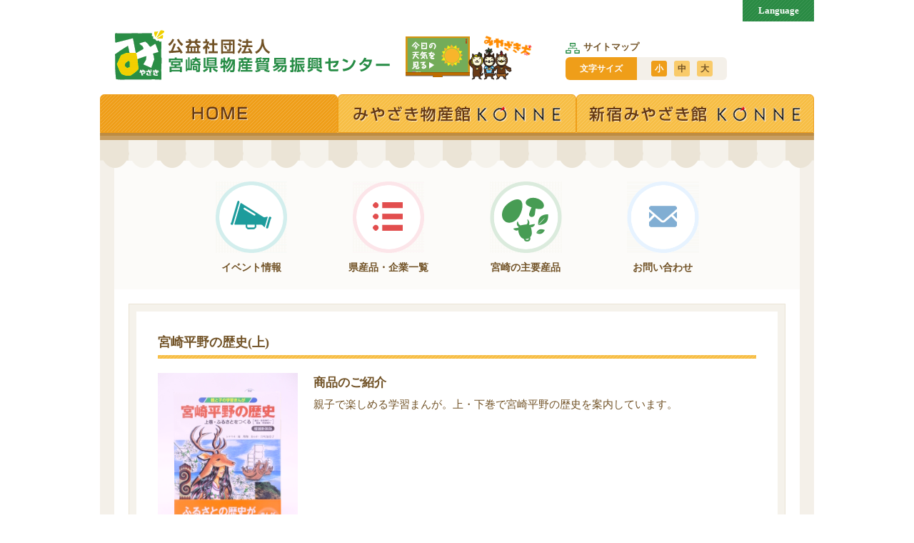

--- FILE ---
content_type: text/html; charset=UTF-8
request_url: https://www.m-tokusan.or.jp/kensan/225714781/
body_size: 7780
content:
	<!doctype html>
	<html lang="">

	<head>
		<meta charset="utf-8">
		<meta name="viewport" content="width=device-width,initial-scale=1,user-scalable=no">
		<meta http-equiv="content-script-type" content="text/javascript">
		<meta http-equiv="content-style-type" content="text/css">
		<script src="https://ajax.googleapis.com/ajax/libs/jquery/1.12.4/jquery.min.js"></script>
		<script type="text/javascript" src="https://www.m-tokusan.or.jp/wp-content/themes/tokusan/js/jquery.justify.js"></script>
		<script type="text/javascript">
			$(document).ready(function() {
				$('.justify').justify();
			});

		</script>
		<!-- Google Tag Manager -->
		<script>(function(w,d,s,l,i){w[l]=w[l]||[];w[l].push({'gtm.start':
		new Date().getTime(),event:'gtm.js'});var f=d.getElementsByTagName(s)[0],
		j=d.createElement(s),dl=l!='dataLayer'?'&l='+l:'';j.async=true;j.src=
		'https://www.googletagmanager.com/gtm.js?id='+i+dl;f.parentNode.insertBefore(j,f);
		})(window,document,'script','dataLayer','GTM-TTK7KQDT');</script>
		<!-- End Google Tag Manager -->
		<title>宮崎平野の歴史(上) | 宮崎県物産貿易振興センター</title>
<meta name='robots' content='max-image-preview:large' />
<link rel='dns-prefetch' href='//www.m-tokusan.or.jp' />
<link rel="alternate" title="oEmbed (JSON)" type="application/json+oembed" href="https://www.m-tokusan.or.jp/wp-json/oembed/1.0/embed?url=https%3A%2F%2Fwww.m-tokusan.or.jp%2Fkensan%2F225714781%2F" />
<style id='wp-img-auto-sizes-contain-inline-css' type='text/css'>
img:is([sizes=auto i],[sizes^="auto," i]){contain-intrinsic-size:3000px 1500px}
/*# sourceURL=wp-img-auto-sizes-contain-inline-css */
</style>
<style id='wp-emoji-styles-inline-css' type='text/css'>

	img.wp-smiley, img.emoji {
		display: inline !important;
		border: none !important;
		box-shadow: none !important;
		height: 1em !important;
		width: 1em !important;
		margin: 0 0.07em !important;
		vertical-align: -0.1em !important;
		background: none !important;
		padding: 0 !important;
	}
/*# sourceURL=wp-emoji-styles-inline-css */
</style>
<style id='wp-block-library-inline-css' type='text/css'>
:root{--wp-block-synced-color:#7a00df;--wp-block-synced-color--rgb:122,0,223;--wp-bound-block-color:var(--wp-block-synced-color);--wp-editor-canvas-background:#ddd;--wp-admin-theme-color:#007cba;--wp-admin-theme-color--rgb:0,124,186;--wp-admin-theme-color-darker-10:#006ba1;--wp-admin-theme-color-darker-10--rgb:0,107,160.5;--wp-admin-theme-color-darker-20:#005a87;--wp-admin-theme-color-darker-20--rgb:0,90,135;--wp-admin-border-width-focus:2px}@media (min-resolution:192dpi){:root{--wp-admin-border-width-focus:1.5px}}.wp-element-button{cursor:pointer}:root .has-very-light-gray-background-color{background-color:#eee}:root .has-very-dark-gray-background-color{background-color:#313131}:root .has-very-light-gray-color{color:#eee}:root .has-very-dark-gray-color{color:#313131}:root .has-vivid-green-cyan-to-vivid-cyan-blue-gradient-background{background:linear-gradient(135deg,#00d084,#0693e3)}:root .has-purple-crush-gradient-background{background:linear-gradient(135deg,#34e2e4,#4721fb 50%,#ab1dfe)}:root .has-hazy-dawn-gradient-background{background:linear-gradient(135deg,#faaca8,#dad0ec)}:root .has-subdued-olive-gradient-background{background:linear-gradient(135deg,#fafae1,#67a671)}:root .has-atomic-cream-gradient-background{background:linear-gradient(135deg,#fdd79a,#004a59)}:root .has-nightshade-gradient-background{background:linear-gradient(135deg,#330968,#31cdcf)}:root .has-midnight-gradient-background{background:linear-gradient(135deg,#020381,#2874fc)}:root{--wp--preset--font-size--normal:16px;--wp--preset--font-size--huge:42px}.has-regular-font-size{font-size:1em}.has-larger-font-size{font-size:2.625em}.has-normal-font-size{font-size:var(--wp--preset--font-size--normal)}.has-huge-font-size{font-size:var(--wp--preset--font-size--huge)}.has-text-align-center{text-align:center}.has-text-align-left{text-align:left}.has-text-align-right{text-align:right}.has-fit-text{white-space:nowrap!important}#end-resizable-editor-section{display:none}.aligncenter{clear:both}.items-justified-left{justify-content:flex-start}.items-justified-center{justify-content:center}.items-justified-right{justify-content:flex-end}.items-justified-space-between{justify-content:space-between}.screen-reader-text{border:0;clip-path:inset(50%);height:1px;margin:-1px;overflow:hidden;padding:0;position:absolute;width:1px;word-wrap:normal!important}.screen-reader-text:focus{background-color:#ddd;clip-path:none;color:#444;display:block;font-size:1em;height:auto;left:5px;line-height:normal;padding:15px 23px 14px;text-decoration:none;top:5px;width:auto;z-index:100000}html :where(.has-border-color){border-style:solid}html :where([style*=border-top-color]){border-top-style:solid}html :where([style*=border-right-color]){border-right-style:solid}html :where([style*=border-bottom-color]){border-bottom-style:solid}html :where([style*=border-left-color]){border-left-style:solid}html :where([style*=border-width]){border-style:solid}html :where([style*=border-top-width]){border-top-style:solid}html :where([style*=border-right-width]){border-right-style:solid}html :where([style*=border-bottom-width]){border-bottom-style:solid}html :where([style*=border-left-width]){border-left-style:solid}html :where(img[class*=wp-image-]){height:auto;max-width:100%}:where(figure){margin:0 0 1em}html :where(.is-position-sticky){--wp-admin--admin-bar--position-offset:var(--wp-admin--admin-bar--height,0px)}@media screen and (max-width:600px){html :where(.is-position-sticky){--wp-admin--admin-bar--position-offset:0px}}

/*# sourceURL=wp-block-library-inline-css */
</style><style id='global-styles-inline-css' type='text/css'>
:root{--wp--preset--aspect-ratio--square: 1;--wp--preset--aspect-ratio--4-3: 4/3;--wp--preset--aspect-ratio--3-4: 3/4;--wp--preset--aspect-ratio--3-2: 3/2;--wp--preset--aspect-ratio--2-3: 2/3;--wp--preset--aspect-ratio--16-9: 16/9;--wp--preset--aspect-ratio--9-16: 9/16;--wp--preset--color--black: #000000;--wp--preset--color--cyan-bluish-gray: #abb8c3;--wp--preset--color--white: #ffffff;--wp--preset--color--pale-pink: #f78da7;--wp--preset--color--vivid-red: #cf2e2e;--wp--preset--color--luminous-vivid-orange: #ff6900;--wp--preset--color--luminous-vivid-amber: #fcb900;--wp--preset--color--light-green-cyan: #7bdcb5;--wp--preset--color--vivid-green-cyan: #00d084;--wp--preset--color--pale-cyan-blue: #8ed1fc;--wp--preset--color--vivid-cyan-blue: #0693e3;--wp--preset--color--vivid-purple: #9b51e0;--wp--preset--gradient--vivid-cyan-blue-to-vivid-purple: linear-gradient(135deg,rgb(6,147,227) 0%,rgb(155,81,224) 100%);--wp--preset--gradient--light-green-cyan-to-vivid-green-cyan: linear-gradient(135deg,rgb(122,220,180) 0%,rgb(0,208,130) 100%);--wp--preset--gradient--luminous-vivid-amber-to-luminous-vivid-orange: linear-gradient(135deg,rgb(252,185,0) 0%,rgb(255,105,0) 100%);--wp--preset--gradient--luminous-vivid-orange-to-vivid-red: linear-gradient(135deg,rgb(255,105,0) 0%,rgb(207,46,46) 100%);--wp--preset--gradient--very-light-gray-to-cyan-bluish-gray: linear-gradient(135deg,rgb(238,238,238) 0%,rgb(169,184,195) 100%);--wp--preset--gradient--cool-to-warm-spectrum: linear-gradient(135deg,rgb(74,234,220) 0%,rgb(151,120,209) 20%,rgb(207,42,186) 40%,rgb(238,44,130) 60%,rgb(251,105,98) 80%,rgb(254,248,76) 100%);--wp--preset--gradient--blush-light-purple: linear-gradient(135deg,rgb(255,206,236) 0%,rgb(152,150,240) 100%);--wp--preset--gradient--blush-bordeaux: linear-gradient(135deg,rgb(254,205,165) 0%,rgb(254,45,45) 50%,rgb(107,0,62) 100%);--wp--preset--gradient--luminous-dusk: linear-gradient(135deg,rgb(255,203,112) 0%,rgb(199,81,192) 50%,rgb(65,88,208) 100%);--wp--preset--gradient--pale-ocean: linear-gradient(135deg,rgb(255,245,203) 0%,rgb(182,227,212) 50%,rgb(51,167,181) 100%);--wp--preset--gradient--electric-grass: linear-gradient(135deg,rgb(202,248,128) 0%,rgb(113,206,126) 100%);--wp--preset--gradient--midnight: linear-gradient(135deg,rgb(2,3,129) 0%,rgb(40,116,252) 100%);--wp--preset--font-size--small: 13px;--wp--preset--font-size--medium: 20px;--wp--preset--font-size--large: 36px;--wp--preset--font-size--x-large: 42px;--wp--preset--spacing--20: 0.44rem;--wp--preset--spacing--30: 0.67rem;--wp--preset--spacing--40: 1rem;--wp--preset--spacing--50: 1.5rem;--wp--preset--spacing--60: 2.25rem;--wp--preset--spacing--70: 3.38rem;--wp--preset--spacing--80: 5.06rem;--wp--preset--shadow--natural: 6px 6px 9px rgba(0, 0, 0, 0.2);--wp--preset--shadow--deep: 12px 12px 50px rgba(0, 0, 0, 0.4);--wp--preset--shadow--sharp: 6px 6px 0px rgba(0, 0, 0, 0.2);--wp--preset--shadow--outlined: 6px 6px 0px -3px rgb(255, 255, 255), 6px 6px rgb(0, 0, 0);--wp--preset--shadow--crisp: 6px 6px 0px rgb(0, 0, 0);}:where(.is-layout-flex){gap: 0.5em;}:where(.is-layout-grid){gap: 0.5em;}body .is-layout-flex{display: flex;}.is-layout-flex{flex-wrap: wrap;align-items: center;}.is-layout-flex > :is(*, div){margin: 0;}body .is-layout-grid{display: grid;}.is-layout-grid > :is(*, div){margin: 0;}:where(.wp-block-columns.is-layout-flex){gap: 2em;}:where(.wp-block-columns.is-layout-grid){gap: 2em;}:where(.wp-block-post-template.is-layout-flex){gap: 1.25em;}:where(.wp-block-post-template.is-layout-grid){gap: 1.25em;}.has-black-color{color: var(--wp--preset--color--black) !important;}.has-cyan-bluish-gray-color{color: var(--wp--preset--color--cyan-bluish-gray) !important;}.has-white-color{color: var(--wp--preset--color--white) !important;}.has-pale-pink-color{color: var(--wp--preset--color--pale-pink) !important;}.has-vivid-red-color{color: var(--wp--preset--color--vivid-red) !important;}.has-luminous-vivid-orange-color{color: var(--wp--preset--color--luminous-vivid-orange) !important;}.has-luminous-vivid-amber-color{color: var(--wp--preset--color--luminous-vivid-amber) !important;}.has-light-green-cyan-color{color: var(--wp--preset--color--light-green-cyan) !important;}.has-vivid-green-cyan-color{color: var(--wp--preset--color--vivid-green-cyan) !important;}.has-pale-cyan-blue-color{color: var(--wp--preset--color--pale-cyan-blue) !important;}.has-vivid-cyan-blue-color{color: var(--wp--preset--color--vivid-cyan-blue) !important;}.has-vivid-purple-color{color: var(--wp--preset--color--vivid-purple) !important;}.has-black-background-color{background-color: var(--wp--preset--color--black) !important;}.has-cyan-bluish-gray-background-color{background-color: var(--wp--preset--color--cyan-bluish-gray) !important;}.has-white-background-color{background-color: var(--wp--preset--color--white) !important;}.has-pale-pink-background-color{background-color: var(--wp--preset--color--pale-pink) !important;}.has-vivid-red-background-color{background-color: var(--wp--preset--color--vivid-red) !important;}.has-luminous-vivid-orange-background-color{background-color: var(--wp--preset--color--luminous-vivid-orange) !important;}.has-luminous-vivid-amber-background-color{background-color: var(--wp--preset--color--luminous-vivid-amber) !important;}.has-light-green-cyan-background-color{background-color: var(--wp--preset--color--light-green-cyan) !important;}.has-vivid-green-cyan-background-color{background-color: var(--wp--preset--color--vivid-green-cyan) !important;}.has-pale-cyan-blue-background-color{background-color: var(--wp--preset--color--pale-cyan-blue) !important;}.has-vivid-cyan-blue-background-color{background-color: var(--wp--preset--color--vivid-cyan-blue) !important;}.has-vivid-purple-background-color{background-color: var(--wp--preset--color--vivid-purple) !important;}.has-black-border-color{border-color: var(--wp--preset--color--black) !important;}.has-cyan-bluish-gray-border-color{border-color: var(--wp--preset--color--cyan-bluish-gray) !important;}.has-white-border-color{border-color: var(--wp--preset--color--white) !important;}.has-pale-pink-border-color{border-color: var(--wp--preset--color--pale-pink) !important;}.has-vivid-red-border-color{border-color: var(--wp--preset--color--vivid-red) !important;}.has-luminous-vivid-orange-border-color{border-color: var(--wp--preset--color--luminous-vivid-orange) !important;}.has-luminous-vivid-amber-border-color{border-color: var(--wp--preset--color--luminous-vivid-amber) !important;}.has-light-green-cyan-border-color{border-color: var(--wp--preset--color--light-green-cyan) !important;}.has-vivid-green-cyan-border-color{border-color: var(--wp--preset--color--vivid-green-cyan) !important;}.has-pale-cyan-blue-border-color{border-color: var(--wp--preset--color--pale-cyan-blue) !important;}.has-vivid-cyan-blue-border-color{border-color: var(--wp--preset--color--vivid-cyan-blue) !important;}.has-vivid-purple-border-color{border-color: var(--wp--preset--color--vivid-purple) !important;}.has-vivid-cyan-blue-to-vivid-purple-gradient-background{background: var(--wp--preset--gradient--vivid-cyan-blue-to-vivid-purple) !important;}.has-light-green-cyan-to-vivid-green-cyan-gradient-background{background: var(--wp--preset--gradient--light-green-cyan-to-vivid-green-cyan) !important;}.has-luminous-vivid-amber-to-luminous-vivid-orange-gradient-background{background: var(--wp--preset--gradient--luminous-vivid-amber-to-luminous-vivid-orange) !important;}.has-luminous-vivid-orange-to-vivid-red-gradient-background{background: var(--wp--preset--gradient--luminous-vivid-orange-to-vivid-red) !important;}.has-very-light-gray-to-cyan-bluish-gray-gradient-background{background: var(--wp--preset--gradient--very-light-gray-to-cyan-bluish-gray) !important;}.has-cool-to-warm-spectrum-gradient-background{background: var(--wp--preset--gradient--cool-to-warm-spectrum) !important;}.has-blush-light-purple-gradient-background{background: var(--wp--preset--gradient--blush-light-purple) !important;}.has-blush-bordeaux-gradient-background{background: var(--wp--preset--gradient--blush-bordeaux) !important;}.has-luminous-dusk-gradient-background{background: var(--wp--preset--gradient--luminous-dusk) !important;}.has-pale-ocean-gradient-background{background: var(--wp--preset--gradient--pale-ocean) !important;}.has-electric-grass-gradient-background{background: var(--wp--preset--gradient--electric-grass) !important;}.has-midnight-gradient-background{background: var(--wp--preset--gradient--midnight) !important;}.has-small-font-size{font-size: var(--wp--preset--font-size--small) !important;}.has-medium-font-size{font-size: var(--wp--preset--font-size--medium) !important;}.has-large-font-size{font-size: var(--wp--preset--font-size--large) !important;}.has-x-large-font-size{font-size: var(--wp--preset--font-size--x-large) !important;}
/*# sourceURL=global-styles-inline-css */
</style>

<style id='classic-theme-styles-inline-css' type='text/css'>
/*! This file is auto-generated */
.wp-block-button__link{color:#fff;background-color:#32373c;border-radius:9999px;box-shadow:none;text-decoration:none;padding:calc(.667em + 2px) calc(1.333em + 2px);font-size:1.125em}.wp-block-file__button{background:#32373c;color:#fff;text-decoration:none}
/*# sourceURL=/wp-includes/css/classic-themes.min.css */
</style>
	<link rel="stylesheet" id="ress-css" href="https://www.m-tokusan.or.jp/wp-content/themes/tokusan/css/ress.css" type="text/css" media="all" />
	<link rel="stylesheet" id="style-css" href="https://www.m-tokusan.or.jp/wp-content/themes/tokusan/css/style.min.css" type="text/css" media="all" />
	<link rel="stylesheet" id="print-css" href="https://www.m-tokusan.or.jp/wp-content/themes/tokusan/css/print.min.css" type="text/css" media="print" />
	<script type="text/javascript" src="https://www.m-tokusan.or.jp/wp-includes/js/jquery/jquery.min.js?ver=3.7.1" id="jquery-core-js"></script>
	<script type="text/javascript" src="https://www.m-tokusan.or.jp/wp-includes/js/jquery/jquery-migrate.min.js?ver=3.4.1" id="jquery-migrate-js"></script>
	<script type="text/javascript" src="https://www.m-tokusan.or.jp/wp-content/themes/tokusan/js/modernizr.js" id="modernizr-js"></script>
<link rel="https://api.w.org/" href="https://www.m-tokusan.or.jp/wp-json/" /><link rel="alternate" href="https://www.m-tokusan.or.jp/kensan/225714781/" hreflang="x-default" />
<script type="text/javascript" src="https://www.m-tokusan.or.jp/wp-content/plugins/si-captcha-for-wordpress/captcha/si_captcha.js?ver=1770054471"></script>
<!-- begin SI CAPTCHA Anti-Spam - login/register form style -->
<style type="text/css">
.si_captcha_small { width:175px; height:45px; padding-top:10px; padding-bottom:10px; }
.si_captcha_large { width:250px; height:60px; padding-top:10px; padding-bottom:10px; }
img#si_image_com { border-style:none; margin:0; padding-right:5px; float:left; }
img#si_image_reg { border-style:none; margin:0; padding-right:5px; float:left; }
img#si_image_log { border-style:none; margin:0; padding-right:5px; float:left; }
img#si_image_side_login { border-style:none; margin:0; padding-right:5px; float:left; }
img#si_image_checkout { border-style:none; margin:0; padding-right:5px; float:left; }
img#si_image_jetpack { border-style:none; margin:0; padding-right:5px; float:left; }
img#si_image_bbpress_topic { border-style:none; margin:0; padding-right:5px; float:left; }
.si_captcha_refresh { border-style:none; margin:0; vertical-align:bottom; }
div#si_captcha_input { display:block; padding-top:15px; padding-bottom:5px; }
label#si_captcha_code_label { margin:0; }
input#si_captcha_code_input { width:65px; }
p#si_captcha_code { clear: left; padding-top:10px; }
.si-captcha-jetpack-error { color:#DC3232; }
</style>
<!-- end SI CAPTCHA Anti-Spam - login/register form style -->
<link rel="icon" href="https://www.m-tokusan.or.jp/wp-content/uploads/2018/04/cropped-logo-32x32.png" sizes="32x32" />
<link rel="icon" href="https://www.m-tokusan.or.jp/wp-content/uploads/2018/04/cropped-logo-192x192.png" sizes="192x192" />
<link rel="apple-touch-icon" href="https://www.m-tokusan.or.jp/wp-content/uploads/2018/04/cropped-logo-180x180.png" />
<meta name="msapplication-TileImage" content="https://www.m-tokusan.or.jp/wp-content/uploads/2018/04/cropped-logo-270x270.png" />
	</head>

	<body class="">
		<!-- Google Tag Manager (noscript) -->
		<noscript><iframe src="https://www.googletagmanager.com/ns.html?id=GTM-TTK7KQDT"
		height="0" width="0" style="display:none;visibility:hidden"></iframe></noscript>
		<!-- End Google Tag Manager (noscript) -->
				<div class="container">
			<header class="relative">
									<div class="header-head">
						<div class="table-bottom-sm">
							<div class="header-logo"><a href="https://www.m-tokusan.or.jp"><img src="https://www.m-tokusan.or.jp/wp-content/themes/tokusan/images/common/logo.gif" alt="公益社団法人　宮崎県物産貿易振興センター"></a></div>
							<div class="header-weather"><a href="https://www.tenki.jp/forecast/9/48/" target="_blank"><img src="https://www.m-tokusan.or.jp/wp-content/themes/tokusan/images/common/btn-miyazaki-weather.gif" alt="今日の天気を見る"></a></div>
							<div class="header-text">
								<ul class="header-text_link">
									<li><a href="https://www.m-tokusan.or.jp/sitemap/"><img src="https://www.m-tokusan.or.jp/wp-content/themes/tokusan/images/common/icon-sitemap.gif" alt="サイトマップ" class="middle">サイトマップ</a></li>
								</ul>
								<div class="header-text_size">
									<div>文字サイズ</div>
									<ul>
										<li>小</li>
										<li>中</li>
										<li>大</li>
									</ul>
								</div>
							</div>
						</div>
					</div>
					<nav class="header-nav block-sm">
						<ul class="clearfix">
							<li><a href="https://www.m-tokusan.or.jp" class="is-active"><img src="https://www.m-tokusan.or.jp/wp-content/themes/tokusan/images/common/gnav-home.png" alt="HOME"></a></li>
							<li><a href="/miyazaki/"><img src="https://www.m-tokusan.or.jp/wp-content/themes/tokusan/images/common/gnav-miyazaki.png" alt="みやざき物産館KONNE"></a></li>
							<li><a href="https://www.m-tokusan.or.jp/shinjuku/"><img src="https://www.m-tokusan.or.jp/wp-content/themes/tokusan/images/common/gnav-shinjuku.png" alt="新宿みやざき館KONNE"></a></li>
						</ul>
					</nav>
													<div id="header-language" class="block-sm">
									<div id="btn-language">Language</div>
									<div id="hedaer-language_btn">
																			</div>
								</div>
								<div class="header-nav-xs clearfix none-sm">
									<div><a href="#" id="btn-hamburger-xs"><img src="https://www.m-tokusan.or.jp/wp-content/themes/tokusan/images/common/icon-menu.png" alt="menu"></a></div>
									<div class="text-center"><a href="#" id="btn-language-xs">Language</a></div>
								</div>
								<div id="header-slide-left">
																			<ul>
											<li><a href="#" id="header-slide-left_close"></a></li>
											<li><a href="https://www.m-tokusan.or.jp"><img src="https://www.m-tokusan.or.jp/wp-content/themes/tokusan/images/common/gnav-home.png" alt="HOME" class="middle"></a></li>
											<li><a href="https://www.m-tokusan.or.jp/miyazaki/"><img src="https://www.m-tokusan.or.jp/wp-content/themes/tokusan/images/common/gnav-miyazaki.png" alt="みやざき物産館KONNE" class="middle"></a></li>
											<li><a href="https://www.m-tokusan.or.jp/shinjuku/"><img src="https://www.m-tokusan.or.jp/wp-content/themes/tokusan/images/common/gnav-shinjuku.png" alt="新宿みやざき館KONNE" class="middle"></a></li>
										</ul>
										<div class="header-slide-left_btn">
											<div><a href="https://www.tenki.jp/forecast/9/48/" target="_blank" class="btn-weather">今日の天気を見る<img src="https://www.m-tokusan.or.jp/wp-content/themes/tokusan/images/common/icon-miyazaki-mascot.png" alt="マスコット" class="middle"></a></div>
											<div><a href="https://www.m-tokusan.or.jp/sitemap/" class="btn-sitemap"><img src="https://www.m-tokusan.or.jp/wp-content/themes/tokusan/images/common/icon-sitemap-sp.png" alt="サイトマップ" class="middle">サイトマップ</a></div>
										</div>
										<div class="header-slide-left_list">
											<div><a href="/about/">宮崎県物産振興センター<br />について</a></div>
											<div><a href="/admission/">入会のご案内</a></div>
											<div><a href="/cyuzai/">宮崎県海外交流駐在員利用<br />のご案内</a></div>
											<div><a href="/koukai/">情報公開</a></div>
											<div><a href="/newspaper/">センター新聞バックナンバー</a></div>
										</div>
										<div class="header-slide-left_btn">
											<div><a href="https://www.m-tokusan.or.jp/contact/" class="btn-contact"><img src="https://www.m-tokusan.or.jp/wp-content/themes/tokusan/images/common/icon-contact-sp.png" alt="お問い合わせ" class="middle">お問い合わせ</a></div>
										</div>
																		</div>
								<div id="header-slide-right">
									<a href="#" id="header-slide-right_close"></a>
									<div id="header-slide-right_msls">
																			</div>
								</div>
											</header>
			<div class="contents">
				<ul class="nav-contents clearfix">
											<li class="match-height">
							<a href="https://www.m-tokusan.or.jp/event/">
								<div><img src="https://www.m-tokusan.or.jp/wp-content/themes/tokusan/images/common/nav-event.gif" alt="イベント情報"></div><span>イベント情報</span></a>
						</li>
						<li class="match-height">
							<a href="https://www.m-tokusan.or.jp/kensan/">
								<div><img src="https://www.m-tokusan.or.jp/wp-content/themes/tokusan/images/common/nav-list.gif" alt="県産品・企業一覧"></div><span>県産品・企業一覧</span></a>
						</li>
						<!--<li class="match-height">
							<a href="https://www.m-tokusan.or.jp/introduction/">
								<div><img src="https://www.m-tokusan.or.jp/wp-content/themes/tokusan/images/common/nav-miyazaki.gif" alt="宮崎の紹介"></div><span>宮崎の紹介</span></a>
						</li>-->
						<li class="match-height">
							<a href="https://www.m-tokusan.or.jp/main-products/">
								<div><img src="https://www.m-tokusan.or.jp/wp-content/themes/tokusan/images/common/nav-intro.gif" alt="宮崎の主要産品"></div><span>宮崎の主要産品</span></a>
						</li>
						<li class="match-height">
							<a href="https://www.m-tokusan.or.jp/contact/">
								<div><img src="https://www.m-tokusan.or.jp/wp-content/themes/tokusan/images/common/nav-contact.gif" alt="お問い合わせ"></div><span>お問い合わせ</span></a>
						</li>
										</ul>
				<div class="contents-inner clearfix">
<article class="item box-g font-change">
<div class="box-g_inner box-space-large">
<h1 class="heading-bg">宮崎平野の歴史(上)</h1>
<div class="item-intro clearfix">
<div class="item-intro_image text-center">
<img src="https://www.m-tokusan.or.jp/wp-content/uploads/2017/02/20160514141339128-1.jpg">
</div>
<div class="item-intro_text">
<h3 class="item-intro_head">商品のご紹介</h3>
<div>親子で楽しめる学習まんが。上・下巻で宮崎平野の歴史を案内しています。</div>
</div>
</div>
<table class="item-table table-rsd">
<tr>
<th>
JANコード</th>
<td>
9784860614454</td>
</tr>
<tr>
<th>
価格</th>
<td>
942円（税込）</td>
</tr>
</table>
<table class="item-table table-rsd">
<tr>
<th>企業名</th>
<td>鉱脈社</td>
</tr>
<tr>
<th>住所</th>
<td>
〒880-8551　宮崎市田代町263</td>
</tr>
<tr>
<th>電話</th>
<td>
0985-25-1758</td>
</tr>
<tr>
<th>FAX</th>
<td>
0985-25-1803</td>
</tr>
<tr>
<th>ホームページ</th>
<td>
<a href="http://www.koumyakusya.co.jp" target="_blank">http://www.koumyakusya.co.jp</a></td>
</tr>
</table>
</div>
</article>
</div>
</div>
<footer>
<div class="footer-head">
<div class="footer-head_logo"><a href="https://www.m-tokusan.or.jp"><img src="https://www.m-tokusan.or.jp/wp-content/themes/tokusan/images/common/logo-foot.gif" alt="公益社団法人宮崎県物産貿易振興センター"></a></div>
<div><img src="https://www.m-tokusan.or.jp/wp-content/themes/tokusan/images/common/ph-footer.gif" alt="物産"></div>
</div>
<small class="footer-foot">Copyright &copy; 2017 ㈳宮崎県物産貿易振興センター <br class="none-sm">All Rights Reserved.</small>
</footer>
</div>
<script type="speculationrules">
{"prefetch":[{"source":"document","where":{"and":[{"href_matches":"/*"},{"not":{"href_matches":["/wp-*.php","/wp-admin/*","/wp-content/uploads/*","/wp-content/*","/wp-content/plugins/*","/wp-content/themes/tokusan/*","/*\\?(.+)"]}},{"not":{"selector_matches":"a[rel~=\"nofollow\"]"}},{"not":{"selector_matches":".no-prefetch, .no-prefetch a"}}]},"eagerness":"conservative"}]}
</script>
	<script type="text/javascript" src="https://www.m-tokusan.or.jp/wp-content/themes/tokusan/js/jquery.cookie.js" id="cookie-js"></script>
	<script type="text/javascript" src="https://www.m-tokusan.or.jp/wp-content/themes/tokusan/js/jquery.fontsizechange.js" id="fontsize-js"></script>
	<script type="text/javascript" src="https://www.m-tokusan.or.jp/wp-content/themes/tokusan/js/jquery.matchHeight-min.js" id="matchHeight-js"></script>
	<script type="text/javascript" src="https://www.m-tokusan.or.jp/wp-content/themes/tokusan/js/slick.min.js" id="slick-js"></script>
	<script type="text/javascript" src="https://www.m-tokusan.or.jp/wp-content/themes/tokusan/js/jquery.justify.js" id="justify-js"></script>
	<script type="text/javascript" src="https://www.m-tokusan.or.jp/wp-content/themes/tokusan/js/script.min.js" id="script-js"></script>
<script id="wp-emoji-settings" type="application/json">
{"baseUrl":"https://s.w.org/images/core/emoji/17.0.2/72x72/","ext":".png","svgUrl":"https://s.w.org/images/core/emoji/17.0.2/svg/","svgExt":".svg","source":{"concatemoji":"https://www.m-tokusan.or.jp/wp-includes/js/wp-emoji-release.min.js?ver=6.9"}}
</script>
<script type="module">
/* <![CDATA[ */
/*! This file is auto-generated */
const a=JSON.parse(document.getElementById("wp-emoji-settings").textContent),o=(window._wpemojiSettings=a,"wpEmojiSettingsSupports"),s=["flag","emoji"];function i(e){try{var t={supportTests:e,timestamp:(new Date).valueOf()};sessionStorage.setItem(o,JSON.stringify(t))}catch(e){}}function c(e,t,n){e.clearRect(0,0,e.canvas.width,e.canvas.height),e.fillText(t,0,0);t=new Uint32Array(e.getImageData(0,0,e.canvas.width,e.canvas.height).data);e.clearRect(0,0,e.canvas.width,e.canvas.height),e.fillText(n,0,0);const a=new Uint32Array(e.getImageData(0,0,e.canvas.width,e.canvas.height).data);return t.every((e,t)=>e===a[t])}function p(e,t){e.clearRect(0,0,e.canvas.width,e.canvas.height),e.fillText(t,0,0);var n=e.getImageData(16,16,1,1);for(let e=0;e<n.data.length;e++)if(0!==n.data[e])return!1;return!0}function u(e,t,n,a){switch(t){case"flag":return n(e,"\ud83c\udff3\ufe0f\u200d\u26a7\ufe0f","\ud83c\udff3\ufe0f\u200b\u26a7\ufe0f")?!1:!n(e,"\ud83c\udde8\ud83c\uddf6","\ud83c\udde8\u200b\ud83c\uddf6")&&!n(e,"\ud83c\udff4\udb40\udc67\udb40\udc62\udb40\udc65\udb40\udc6e\udb40\udc67\udb40\udc7f","\ud83c\udff4\u200b\udb40\udc67\u200b\udb40\udc62\u200b\udb40\udc65\u200b\udb40\udc6e\u200b\udb40\udc67\u200b\udb40\udc7f");case"emoji":return!a(e,"\ud83e\u1fac8")}return!1}function f(e,t,n,a){let r;const o=(r="undefined"!=typeof WorkerGlobalScope&&self instanceof WorkerGlobalScope?new OffscreenCanvas(300,150):document.createElement("canvas")).getContext("2d",{willReadFrequently:!0}),s=(o.textBaseline="top",o.font="600 32px Arial",{});return e.forEach(e=>{s[e]=t(o,e,n,a)}),s}function r(e){var t=document.createElement("script");t.src=e,t.defer=!0,document.head.appendChild(t)}a.supports={everything:!0,everythingExceptFlag:!0},new Promise(t=>{let n=function(){try{var e=JSON.parse(sessionStorage.getItem(o));if("object"==typeof e&&"number"==typeof e.timestamp&&(new Date).valueOf()<e.timestamp+604800&&"object"==typeof e.supportTests)return e.supportTests}catch(e){}return null}();if(!n){if("undefined"!=typeof Worker&&"undefined"!=typeof OffscreenCanvas&&"undefined"!=typeof URL&&URL.createObjectURL&&"undefined"!=typeof Blob)try{var e="postMessage("+f.toString()+"("+[JSON.stringify(s),u.toString(),c.toString(),p.toString()].join(",")+"));",a=new Blob([e],{type:"text/javascript"});const r=new Worker(URL.createObjectURL(a),{name:"wpTestEmojiSupports"});return void(r.onmessage=e=>{i(n=e.data),r.terminate(),t(n)})}catch(e){}i(n=f(s,u,c,p))}t(n)}).then(e=>{for(const n in e)a.supports[n]=e[n],a.supports.everything=a.supports.everything&&a.supports[n],"flag"!==n&&(a.supports.everythingExceptFlag=a.supports.everythingExceptFlag&&a.supports[n]);var t;a.supports.everythingExceptFlag=a.supports.everythingExceptFlag&&!a.supports.flag,a.supports.everything||((t=a.source||{}).concatemoji?r(t.concatemoji):t.wpemoji&&t.twemoji&&(r(t.twemoji),r(t.wpemoji)))});
//# sourceURL=https://www.m-tokusan.or.jp/wp-includes/js/wp-emoji-loader.min.js
/* ]]> */
</script>
</body>
</html>
